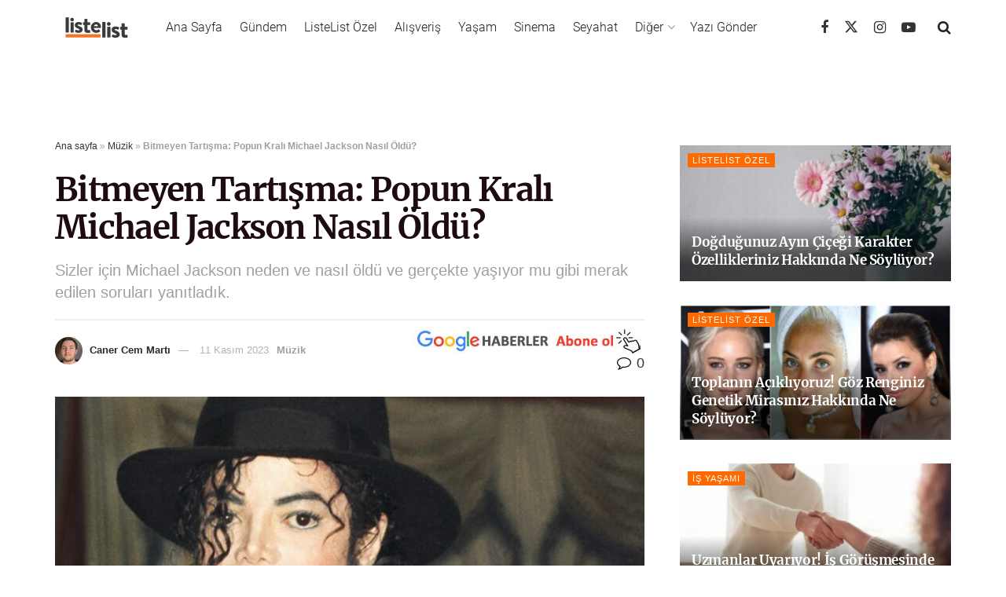

--- FILE ---
content_type: text/html; charset=utf-8
request_url: https://www.google.com/recaptcha/api2/aframe
body_size: 176
content:
<!DOCTYPE HTML><html><head><meta http-equiv="content-type" content="text/html; charset=UTF-8"></head><body><script nonce="kD5fzNJv7kLzXQUdN0p7mA">/** Anti-fraud and anti-abuse applications only. See google.com/recaptcha */ try{var clients={'sodar':'https://pagead2.googlesyndication.com/pagead/sodar?'};window.addEventListener("message",function(a){try{if(a.source===window.parent){var b=JSON.parse(a.data);var c=clients[b['id']];if(c){var d=document.createElement('img');d.src=c+b['params']+'&rc='+(localStorage.getItem("rc::a")?sessionStorage.getItem("rc::b"):"");window.document.body.appendChild(d);sessionStorage.setItem("rc::e",parseInt(sessionStorage.getItem("rc::e")||0)+1);localStorage.setItem("rc::h",'1769491365041');}}}catch(b){}});window.parent.postMessage("_grecaptcha_ready", "*");}catch(b){}</script></body></html>

--- FILE ---
content_type: application/javascript
request_url: https://cdn.listelist.com/wp-content/themes/jnews-child/assets/js/gtagDigiMetri.js?ver=15
body_size: 1109
content:
// -------------------------------------------------------
// Name    : gtagDigiMetri.js
// Company : DigiMetri
// Author  : Yusuf KURU <yusufkuru@geldebak.com>
// Created : 27.12.2018 01:44:18
// -------------------------------------------------------
if (dataLayer) {
  function ll_push_to_dl(obj) {
    if (typeof obj === "string") {
      console.log(obj);
    } else {
      console.dir(obj);
      dataLayer.push(obj);
    }
  }
  jQuery(document).ready(function ($) {
    var $d = $(document);
    ll_push_to_dl("gtagDigiMetri ready!");

    // Logo Tıklama dataLayer
    $d.on("click", ".jeg_nav_item .jeg_logo .jeg_desktop_logo", function () {
      ll_push_to_dl({
        Category: "header",
        Action: "tiklama",
        Label: "logo",
        event: "gaEvent",
      });
    })

      // --------------------------------

      // Yazar Tıklama dataLayer
      .on("click", ".jeg_meta_author a", function () {
        var data = $(this).html();
        ll_push_to_dl({
          Category: "yazar",
          Action: "tiklama",
          Label: data,
          event: "gaEvent",
        });
      })
      .on("click", ".jeg_meta_date a", function () {
        var data = $(this).html();
        ll_push_to_dl({
          Category: "yazartarih",
          Action: "tiklama",
          Label: data,
          event: "gaEvent",
        });
      })

      // --------------------------------

      // Sosyal Paylaşım Üst Kısım
      .on("click", ".fa-facebook", function () {
        ll_push_to_dl({
          Category: "sosyalMedya",
          Action: "header",
          Label: "facebook",
          event: "gaEvent",
        });
      })
      .on("click", ".fa-twitter", function () {
        ll_push_to_dl({
          Category: "sosyalMedya",
          Action: "header",
          Label: "twitter",
          event: "gaEvent",
        });
      })
      .on("click", ".fa-instagram", function () {
        ll_push_to_dl({
          Category: "sosyalMedya",
          Action: "header",
          Label: "instagram",
          event: "gaEvent",
        });
      })
      .on("click", ".fa-youtube-play", function () {
        ll_push_to_dl({
          Category: "sosyalMedya",
          Action: "header",
          Label: "youtube",
          event: "gaEvent",
        });
      });

    // --------------------------------

    // Sosyal Paylaşım Üst Kısım
    $d.on("click", ".jeg_btn-facebook", function () {
      ll_push_to_dl({
        Category: "sosyalMedya",
        Action: "paylas-ust",
        Label: "facebook",
        event: "gaEvent",
      });
    })
      .on("click", ".jeg_btn-twitter", function () {
        ll_push_to_dl({
          Category: "sosyalMedya",
          Action: "paylas-ust",
          Label: "twitter",
          event: "gaEvent",
        });
      })
      .on("click", ".jeg_btn-whatsapp", function () {
        ll_push_to_dl({
          Category: "sosyalMedya",
          Action: "paylas-ust",
          Label: "whatsapp",
          event: "gaEvent",
        });
      })
      .on("click", ".jeg_btn-linkedin", function () {
        ll_push_to_dl({
          Category: "sosyalMedya",
          Action: "paylas-ust",
          Label: "linkedin",
          event: "gaEvent",
        });
      })
      .on("click", ".jeg_btn-pinterest", function () {
        ll_push_to_dl({
          Category: "sosyalMedya",
          Action: "paylas-ust",
          Label: "pinterest",
          event: "gaEvent",
        });
      })
      .on("click", ".jeg_btn-email", function () {
        ll_push_to_dl({
          Category: "sosyalMedya",
          Action: "paylas-ust",
          Label: "email",
          event: "gaEvent",
        });
      })
      .on("click", ".jeg_btn-toggle", function () {
        ll_push_to_dl({
          Category: "sosyalMedya",
          Action: "paylas-ust",
          Label: "fazlasi",
          event: "gaEvent",
        });
      })

      // --------------------------------

      // Sosyal Paylaşım Alt Kısım
      .on(
        "click",
        ".jeg_share_bottom_container .jeg_btn-facebook",
        function () {
          ll_push_to_dl({
            Category: "sosyalMedya",
            Action: "paylas-alt",
            Label: "facebook",
            event: "gaEvent",
          });
        }
      )
      .on("click", ".jeg_share_bottom_container .jeg_btn-twitter", function () {
        ll_push_to_dl({
          Category: "sosyalMedya",
          Action: "paylas-alt",
          Label: "twitter",
          event: "gaEvent",
        });
      })
      .on(
        "click",
        ".jeg_share_bottom_container .jeg_btn-whatsapp",
        function () {
          ll_push_to_dl({
            Category: "sosyalMedya",
            Action: "paylas-alt",
            Label: "whatsapp",
            event: "gaEvent",
          });
        }
      )
      .on(
        "click",
        ".jeg_share_bottom_container .jeg_btn-linkedin",
        function () {
          ll_push_to_dl({
            Category: "sosyalMedya",
            Action: "paylas-alt",
            Label: "linkedin",
            event: "gaEvent",
          });
        }
      )
      .on(
        "click",
        ".jeg_share_bottom_container .jeg_btn-pinterest",
        function () {
          ll_push_to_dl({
            Category: "sosyalMedya",
            Action: "paylas-alt",
            Label: "pinterest",
            event: "gaEvent",
          });
        }
      )
      .on("click", ".jeg_share_bottom_container .jeg_btn-email", function () {
        ll_push_to_dl({
          Category: "sosyalMedya",
          Action: "paylas-alt",
          Label: "email",
          event: "gaEvent",
        });
      })
      .on("click", ".jeg_share_bottom_container .jeg_btn-toggle", function () {
        ll_push_to_dl({
          Category: "sosyalMedya",
          Action: "paylas-alt",
          Label: "fazlasi",
          event: "gaEvent",
        });
      })

      // --------------------------------

      // Kategori Tıklamaları
      .on("click", ".menu-item a", function () {
        var data = $(this).html();
        ll_push_to_dl({
          Category: "header",
          Action: "tiklama",
          Label: data,
          event: "gaEvent",
        });
      })

      // --------------------------------

      // Yazar Altındaki Link Tıklama
      .on("click", ".jeg_postblock_content .jeg_post_title a", function () {
        var index = $(".jeg_postblock_content .jeg_post_title a").index(this); // Kaçıncı Sıra
        var data = $(this).attr("href"); // URL
        var author = $(".jeg_meta_author a").html(); // Yazar İsmi
        ll_push_to_dl({
          Category: "ilgiliIcerikleri",
          Action: "tiklama",
          Label: index + "-" + data + "-" + author,
          event: "gaEvent",
        });
      })

      // --------------------------------

      // Scrool Widget Tıklama
      .on("click", ".trc_rbox_container a", function () {
        var data = $(this).attr("href");
        ll_push_to_dl({
          Category: "widget",
          Action: "tiklama",
          Label: data,
          event: "gaEvent",
        });
      })
      .on("click", ".trc_user_exclude_btn", function () {
        ll_push_to_dl({
          Category: "widget",
          Action: "tiklama",
          Label: "kapat",
          event: "gaEvent",
        });
      })

      // --------------------------------

      // Sağ Sütun Öneri Tıklama Ve Sıralama
      .on(
        "click",
        ".jeg_block_container .jeg_posts_wrap .box_wrap a",
        function () {
          var index = $(
            ".jeg_block_container .jeg_posts_wrap .box_wrap a"
          ).index(this); // Kaçıncı Sıra
          var data = $(this).attr("href"); // URL
          ll_push_to_dl({
            Category: "sagSutunOneri",
            Action: "tiklama",
            Label: index + "-" + data,
            event: "gaEvent",
          });
        }
      );
    ll_push_to_dl("gtagDigiMetri Loaded!");
  });
} else {
  ll_push_to_dl("gtagDigiMetri failed to load!");
}
// --------------------------------
